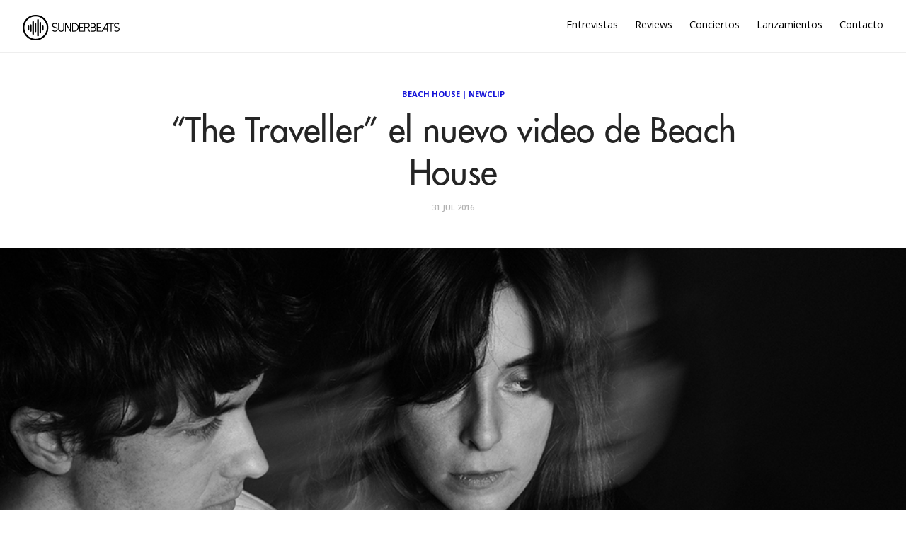

--- FILE ---
content_type: text/html; charset=utf-8
request_url: https://sunderbeats.com/the-traveller-el-nuevo-video-de-beach-house
body_size: 4501
content:
<!DOCTYPE html>
<html lang="es">
<head>
    
    

    <meta charset="utf-8">
    <meta http-equiv="X-UA-Compatible" content="IE=edge">

    <title>&#x201C;The Traveller&#x201D; el nuevo video de Beach House</title>
    <meta name="description" content="Plataforma dedicada a la música, acercando artistas y oyentes. Unete a nuestra aventura a través de https://sunderbeats.com/contacto/" />
    <meta name="viewport" content="width=device-width, initial-scale=1">
    <meta name="format-detection" content="telephone=no">
    <meta name="referrer" content="no-referrer-when-downgrade" />

    
    <link rel="canonical" href="https://sunderbeats.com/the-traveller-el-nuevo-video-de-beach-house" />

    <!-- facebook -->
    <meta property="fb:app_id" content="290313744679152" />
    <meta property="og:url" content="https://sunderbeats.com/the-traveller-el-nuevo-video-de-beach-house" />
    <meta property="og:title" content="&#x201C;The Traveller&#x201D; el nuevo video de Beach House" />
    <meta property="og:description" content="El d&#xFA;o de Baltimore Beach House acaba de estrenar un nuevo video para la canci&#xF3;n The Traveller del disco &quot;Thank Your Lucky Stars&quot;que ya puedes ver por YouTube.  " />
    <meta property="og:image" content="https://static.sunderbeats.com/images/2016/07/beach-house.jpg" />
    <meta property="og:type" content="article" />

    <!-- twitter -->
    <meta name="twitter:card" content="summary_large_image" />
    <meta name="twitter:url" content="https://sunderbeats.com/the-traveller-el-nuevo-video-de-beach-house" />
    <meta name="twitter:title" content="&#x201C;The Traveller&#x201D; el nuevo video de Beach House" />
    <meta name="twitter:description" content="El d&#xFA;o de Baltimore Beach House acaba de estrenar un nuevo video para la canci&#xF3;n The Traveller del disco &quot;Thank Your Lucky Stars&quot;que ya puedes ver por YouTube.  " />
    <meta name="twitter:image" content="https://static.sunderbeats.com/images/2016/07/beach-house.jpg" />
    <meta name="twitter:site" content="@sunderbeats" />
    

    <link href="https://fonts.googleapis.com/css?family=Open+Sans:400,600,700" rel="stylesheet" type="text/css">
    <link rel="shortcut icon" href="https://static.sunderbeats.com/images/favicon/favicon.ico" type="image/x-icon">
    <link rel="icon" href="https://static.sunderbeats.com/images/favicon/favicon.ico" type="image/x-icon">
    <link rel="apple-touch-icon" sizes="57x57" href="https://static.sunderbeats.com/images/favicon/apple-icon-57x57.png">
    <link rel="apple-touch-icon" sizes="60x60" href="https://static.sunderbeats.com/images/favicon/apple-icon-60x60.png">
    <link rel="apple-touch-icon" sizes="72x72" href="https://static.sunderbeats.com/images/favicon/apple-icon-72x72.png">
    <link rel="apple-touch-icon" sizes="76x76" href="https://static.sunderbeats.com/images/favicon/apple-icon-76x76.png">
    <link rel="apple-touch-icon" sizes="114x114" href="https://static.sunderbeats.com/images/favicon/apple-icon-114x114.png">
    <link rel="apple-touch-icon" sizes="120x120" href="https://static.sunderbeats.com/images/favicon/apple-icon-120x120.png">
    <link rel="apple-touch-icon" sizes="144x144" href="https://static.sunderbeats.com/images/favicon/apple-icon-144x144.png">
    <link rel="apple-touch-icon" sizes="152x152" href="https://static.sunderbeats.com/images/favicon/apple-icon-152x152.png">
    <link rel="apple-touch-icon" sizes="180x180" href="https://static.sunderbeats.com/images/favicon/apple-icon-180x180.png">
    <link rel="icon" type="image/png" sizes="192x192" href="https://static.sunderbeats.com/images/favicon/android-icon-192x192.png">
    <link rel="icon" type="image/png" sizes="32x32" href="https://static.sunderbeats.com/images/favicon/favicon-32x32.png">
    <link rel="icon" type="image/png" sizes="96x96" href="https://static.sunderbeats.com/images/favicon/favicon-96x96.png">
    <link rel="icon" type="image/png" sizes="16x16" href="https://static.sunderbeats.com/images/favicon/favicon-16x16.png">
    <link rel="manifest" href="https://static.sunderbeats.com/images/favicon/manifest.json">

    <link href="https://static.sunderbeats.com/assets/243/sunderbeats.min.css" rel="stylesheet" type="text/css">
    <link href="https://static.sunderbeats.com/assets/vendor/flickity.2.3.0.min.css" rel="stylesheet" type="text/css">

    <meta name="msapplication-TileColor" content="#ffffff">
    <meta name="msapplication-TileImage" content="https://static.sunderbeats.com/images/favicon/ms-icon-144x144.png">
    <meta name="theme-color" content="#ffffff">
</head>
<body class="post-template">
    <header class="site-header push">
        <div class="wrapper">
            <ul class="nav">
                <li class="nav-entrevistas" role="presentation"><a href="/tag/entrevista/">Entrevistas</a></li>
                <li class="nav-reviews" role="presentation"><a href="/tag/review/">Reviews</a></li>
                <li class="nav-conciertos" role="presentation"><a href="/tag/conciertos/">Conciertos</a></li>
                <li class="nav-lanzamientos" role="presentation"><a href="/tag/lanzamiento/">Lanzamientos</a></li>
                <li class="nav-contacto" role="presentation"><a href="/contacto/">Contacto</a></li>
            </ul>

            <div class="menu-btn">
                <div class="material-burger">
                    <span></span>
                </div>
            </div>

            <a href="/">
                <img class="blog-logo" style="margin-left: 0px;" src="https://static.sunderbeats.com/images/logos/blog.png" alt="SunderBeats" />
            </a>

        </div>
    </header>

    <nav class="pushy pushy-left">
        <ul class="nav">
            <li class="nav-entrevistas" role="presentation"><a href="/tag/entrevista/">Entrevistas</a></li>
            <li class="nav-reviews" role="presentation"><a href="/tag/review/">Reviews</a></li>
            <li class="nav-conciertos" role="presentation"><a href="/tag/conciertos/">Conciertos</a></li>
            <li class="nav-lanzamientos" role="presentation"><a href="/tag/lanzamiento/">Lanzamientos</a></li>
            <li class="nav-contacto" role="presentation"><a href="/contacto/">Contacto</a></li>
        </ul>
    </nav>

    <div class="site-overlay"></div>

    <main class="animated fadeIn" id="main" role="main">
        
    

<div class="post post-header">
    <div class="wrapper">
        <div class="post-tags"><a href="/tag/beachhouse">Beach House</a> | <a href="/tag/newclip">NewClip</a></div>

        <h1 class="post-title">&#x201C;The Traveller&#x201D; el nuevo video de Beach House</h1>

        <div class="post-meta">
            <time class="post-date" datetime="2016-07-31">
                31 Jul 2016
            </time>
        </div>
    </div>
</div>

    <div class="post-image" style="background-image:url(https://static.sunderbeats.com/images/2016/07/beach-house.jpg)"></div>


<article class="post clearfix">
    <div class="wrapper clearfix">

        
<section class="share">
    <a class="facebook" href="https://www.facebook.com/sharer/sharer.php?u=https://sunderbeats.com/the-traveller-el-nuevo-video-de-beach-house"
       onclick="window.open(this.href, 'facebook-share','width=580,height=296');return false;">
        <i class="icon-facebook"></i> <span class="text">Share</span>
    </a>
    <a class="twitter" href="https://twitter.com/intent/tweet?text=&#x201C;The Traveller&#x201D; el nuevo video de Beach House&amp;url=https://sunderbeats.com/the-traveller-el-nuevo-video-de-beach-house"
       onclick="window.open(this.href, 'twitter-share', 'width=550,height=235');return false;">
        <i class="icon-twitter"></i> <span class="text">Tweet</span>
    </a>
</section>

        <section class="post-content">
            <p>El dúo de Baltimore <strong><a href="/tag/beach-house">Beach House</a></strong> acaba de estrenar un nuevo video para la canción <em>The Traveller</em> del disco "<em>Thank Your Lucky Stars</em>"que ya puedes ver por <em>YouTube</em>. </p>

<iframe width="560" height="315" src="https://www.youtube.com/embed/jbR5CU6B8Ho" frameborder="0" allowfullscreen></iframe>

<iframe src="https://embed.spotify.com/?uri=spotify%3Atrack%3A3VCEb1WZFIPkrU9q5cukRP" width="300" height="380" frameborder="0" allowtransparency="true"></iframe>
        </section>

        <div class="sidebar">
            

<section class="featured-posts widget">
    <h3>Destacamos</h3>
    <ul>
            <li class="clearfix">
                <a href="/andy-bell-en-santiago-bailar-tambien-es-un-acto-de-verdad">
                    <div class="featured-image" style="background-image:url(https://static.sunderbeats.com/images/2026/01/76cbe9bd-f5c4-4dad-b835-aea51940d3a7.jpg)"></div>
                </a>
                <div class="post-tags"><a href="/tag/andy-bell">Andy Bell</a></div>
                <a class="title" href="/andy-bell-en-santiago-bailar-tambien-es-un-acto-de-verdad">Andy Bell en Santiago: bailar tambi&#xE9;n es un acto de verdad</a>
            </li>
            <li class="clearfix">
                <a href="/pop-cercania-y-emocion-javiera-mena-conquisto-el-teatro-municipal-de-santiago">
                    <div class="featured-image" style="background-image:url(https://static.sunderbeats.com/images/2025/12/1594075f-7d63-43d6-a9b5-d73db4670c96.jpg)"></div>
                </a>
                <div class="post-tags"><a href="/tag/javiera-mena">Javiera Mena</a></div>
                <a class="title" href="/pop-cercania-y-emocion-javiera-mena-conquisto-el-teatro-municipal-de-santiago">Pop, cercan&#xED;a y emoci&#xF3;n: Javiera Mena conquist&#xF3; el Teatro Municipal de Santiago</a>
            </li>
            <li class="clearfix">
                <a href="/manu-chao-en-teatro-coliseo-la-belleza-de-lo-acustico">
                    <div class="featured-image" style="background-image:url(https://static.sunderbeats.com/images/2025/12/7ffbba56-399d-4d70-9892-7393dd8225de.jpg)"></div>
                </a>
                <div class="post-tags"><a href="/tag/manu-chao">Manu Chao</a></div>
                <a class="title" href="/manu-chao-en-teatro-coliseo-la-belleza-de-lo-acustico">Manu Chao en Teatro Coliseo: la belleza de lo ac&#xFA;stico</a>
            </li>
            <li class="clearfix">
                <a href="/macha-y-el-bloque-depresivo-la-melancolia-se-tomo-el-estadio-nacional">
                    <div class="featured-image" style="background-image:url(https://static.sunderbeats.com/images/2025/12/84e57733-90a6-4753-8f9b-534550f5204d.jpg)"></div>
                </a>
                <div class="post-tags"><a href="/tag/macha-y-el-bloque-depresivo">Macha y el Bloque Depresivo</a></div>
                <a class="title" href="/macha-y-el-bloque-depresivo-la-melancolia-se-tomo-el-estadio-nacional">Macha y el Bloque Depresivo: la melancol&#xED;a se tom&#xF3; el Estadio Nacional</a>
            </li>
    </ul>
</section>

            
<section class="widget">
    <h3>Lo más nuevo</h3>
    <ul>
            <li class="clearfix">
                <a href="/la-destacada-arpista-del-jazz-brandee-younger-confirma-visita-a-santiago">
                    <div class="featured-image" style="background-image:url(https://static.sunderbeats.com/images/2026/01/d6219dd1-f92b-4176-b618-868f6473f2df.jpg)"></div>
                </a>
                <div class="post-tags"><a href="/tag/brandee-younger">Brandee Younger</a></div>
                <div class="title-wrapper">
                    <a class="title" href="/la-destacada-arpista-del-jazz-brandee-younger-confirma-visita-a-santiago">La destacada arpista del jazz Brandee Younger confirma visita a Santiago</a>
                </div>
            </li>
            <li class="clearfix">
                <a href="/la-marea-de-la-nueva-ola-ineino-apuesta-por-un-doble-lanzamiento-de-verano">
                    <div class="featured-image" style="background-image:url(https://static.sunderbeats.com/images/2026/01/ece7831b-b4e4-4067-9e28-7c68b0426440.jpg)"></div>
                </a>
                <div class="post-tags"><a href="/tag/ineino">Ineino</a></div>
                <div class="title-wrapper">
                    <a class="title" href="/la-marea-de-la-nueva-ola-ineino-apuesta-por-un-doble-lanzamiento-de-verano">La marea de &#x201C;La Nueva Ola&#x201D;: Ineino apuesta por un doble lanzamiento de verano</a>
                </div>
            </li>
            <li class="clearfix">
                <a href="/m">
                    <div class="featured-image" style="background-image:url(https://static.sunderbeats.com/images/2026/01/43347b5d-4dd3-4b18-bca5-7a4941de33bc.jpg)"></div>
                </a>
                <div class="post-tags"><a href="/tag/mano-de-obra">Mano de Obra</a></div>
                <div class="title-wrapper">
                    <a class="title" href="/m">Entrevista con Javier de Mano de Obra: Hardcore, autogesti&#xF3;n y la previa de Lollapalooza</a>
                </div>
            </li>
            <li class="clearfix">
                <a href="/horsegirl-anuncia-su-debut-en-chile">
                    <div class="featured-image" style="background-image:url(https://static.sunderbeats.com/images/2026/01/8985b0d0-6cc8-43e9-ade3-f5688ea95900.jpg)"></div>
                </a>
                <div class="post-tags"><a href="/tag/horsegirl">Horsegirl</a></div>
                <div class="title-wrapper">
                    <a class="title" href="/horsegirl-anuncia-su-debut-en-chile">Horsegirl anuncia su debut en Chile</a>
                </div>
            </li>
            <li class="clearfix">
                <a href="/flea-anuncia-la-fecha-de-estreno-de-su-disco-honora-para-el-27-de-marzo-y-publica-single-junto-a-thom-yorke">
                    <div class="featured-image" style="background-image:url(https://static.sunderbeats.com/images/2026/01/4186605f-419c-4414-be54-e083dedc9cb6.jpg)"></div>
                </a>
                <div class="post-tags"><a href="/tag/flea">Flea</a></div>
                <div class="title-wrapper">
                    <a class="title" href="/flea-anuncia-la-fecha-de-estreno-de-su-disco-honora-para-el-27-de-marzo-y-publica-single-junto-a-thom-yorke">Flea anuncia la fecha de estreno de su disco &#x201C;Honora&#x201D; para el 27 de marzo y publica single junto a Thom Yorke</a>
                </div>
            </li>
    </ul>
</section>
            
<section class="widget">
    <h3>Entrevistas</h3>
    <ul>
            <li class="clearfix">
                <a href="/m">
                    <div class="featured-image" style="background-image:url(https://static.sunderbeats.com/images/2026/01/43347b5d-4dd3-4b18-bca5-7a4941de33bc.jpg)"></div>
                </a>
                <div class="post-tags"><a href="/tag/mano-de-obra">Mano de Obra</a></div>
                <div class="title-wrapper">
                    <a class="title" href="/m">Entrevista con Javier de Mano de Obra: Hardcore, autogesti&#xF3;n y la previa de Lollapalooza</a>
                </div>
            </li>
            <li class="clearfix">
                <a href="/llego-el-tiempo-de-papanegro-volvemos-por-las-razones-correctas-compartir-con-amigos-y-pasarlo-bien">
                    <div class="featured-image" style="background-image:url(https://static.sunderbeats.com/images/2026/01/587863f1-096b-4d88-9216-d0bfce152f5c.jpg)"></div>
                </a>
                <div class="post-tags"><a href="/tag/papanegro">Papanegro</a></div>
                <div class="title-wrapper">
                    <a class="title" href="/llego-el-tiempo-de-papanegro-volvemos-por-las-razones-correctas-compartir-con-amigos-y-pasarlo-bien">Lleg&#xF3; el tiempo de Papanegro: &#x201C;Volvemos por las razones correctas: compartir con amigos y pasarlo bien&#x201D;</a>
                </div>
            </li>
            <li class="clearfix">
                <a href="/la-musica-como-lenguaje-universal-el-encuentro-country-entre-nashville-y-chile">
                    <div class="featured-image" style="background-image:url(https://static.sunderbeats.com/images/2026/01/cea499db-5984-4ad0-93e5-fe9227c29322.jpeg)"></div>
                </a>
                <div class="post-tags"><a href="/tag/mark-mackay">Mark Mackay</a></div>
                <div class="title-wrapper">
                    <a class="title" href="/la-musica-como-lenguaje-universal-el-encuentro-country-entre-nashville-y-chile">La m&#xFA;sica como lenguaje universal: el encuentro country entre Nashville y Chile</a>
                </div>
            </li>
            <li class="clearfix">
                <a href="/entrevista-a-zoe-gotusso-ojala-algun-dia-mis-canciones-sean-clasicos-y-alguien-las-vuelva-a-cantar">
                    <div class="featured-image" style="background-image:url(https://static.sunderbeats.com/images/2025/12/6c1f2033-da54-427e-ba98-773d7055d213.jpg)"></div>
                </a>
                <div class="post-tags"><a href="/tag/zoe-gotusso">Zoe Gotusso</a></div>
                <div class="title-wrapper">
                    <a class="title" href="/entrevista-a-zoe-gotusso-ojala-algun-dia-mis-canciones-sean-clasicos-y-alguien-las-vuelva-a-cantar">Entrevista a Zoe Gotusso: &#x201C;Ojal&#xE1; alg&#xFA;n d&#xED;a mis canciones sean cl&#xE1;sicos y alguien las vuelva a cantar&#x201D;</a>
                </div>
            </li>
    </ul>
</section>
            
<section class="widget">
    <h3>Reviews</h3>
    <ul>
            <li class="clearfix">
                <a href="/boris-en-club-chocolate-nunca-es-suficiente-fuzz">
                    <div class="featured-image" style="background-image:url(https://static.sunderbeats.com/images/2025/11/38a22733-9331-460d-b1bc-5fe515fb3375.jpg)"></div>
                </a>
                <div class="post-tags"><a href="/tag/boris">Boris</a></div>
                <div class="title-wrapper">
                    <a class="title" href="/boris-en-club-chocolate-nunca-es-suficiente-fuzz">Boris en Club Chocolate: Nunca es suficiente fuzz</a>
                </div>
            </li>
            <li class="clearfix">
                <a href="/el-dia-del-amigo-ca7riel-y-paco-amoroso-en-chile">
                    <div class="featured-image" style="background-image:url(https://static.sunderbeats.com/images/2025/09/ba01e88f-cceb-4a7d-a4d8-465b6af8f0db.jpg)"></div>
                </a>
                <div class="post-tags"><a href="/tag/ca7riel">Ca7riel</a></div>
                <div class="title-wrapper">
                    <a class="title" href="/el-dia-del-amigo-ca7riel-y-paco-amoroso-en-chile">El d&#xED;a del Amigo: Ca7riel y Paco Amoroso en Chile</a>
                </div>
            </li>
            <li class="clearfix">
                <a href="/lionel-richie-baile-y-canciones-eternas-inauguran-el-claro-arena">
                    <div class="featured-image" style="background-image:url(https://static.sunderbeats.com/images/2025/09/9a53a4ec-5b5d-4f9a-a3e4-a567def176fd.jpg)"></div>
                </a>
                <div class="post-tags"><a href="/tag/lionel-richie">Lionel Richie</a></div>
                <div class="title-wrapper">
                    <a class="title" href="/lionel-richie-baile-y-canciones-eternas-inauguran-el-claro-arena">Lionel Richie: baile y canciones eternas inauguran el Claro Arena</a>
                </div>
            </li>
            <li class="clearfix">
                <a href="/green-day-en-vivo-energia-que-desafia-el-tiempo">
                    <div class="featured-image" style="background-image:url(https://static.sunderbeats.com/images/2025/08/ab78fb8e-5080-494c-8f11-3d16418943c1.gif)"></div>
                </a>
                <div class="post-tags"><a href="/tag/green-day">Green Day</a></div>
                <div class="title-wrapper">
                    <a class="title" href="/green-day-en-vivo-energia-que-desafia-el-tiempo">Green Day en vivo: energ&#xED;a que desaf&#xED;a el tiempo</a>
                </div>
            </li>
    </ul>
</section>
        </div>
    </div>
</article>

    </main>

    <footer class="site-footer push">
        <div class="info clearfix">
            <div class="copyright">
                &copy; 2017 sunderbeats .
                <a href="/contacto">Contáctanos</a> .
                <a href="/politica-privacidad">Política de Privacidad</a>
            </div>
            <section class="social-media">
                <a class="facebook" href="https://www.facebook.com/sunderbeatsdotcom">
                    <i class="icon-facebook"></i>
                </a>
                <a class="twitter" href="https://twitter.com/sunderbeats">
                    <i class="icon-twitter"></i>
                </a>
                <a class="instagram" href="https://www.instagram.com/sunderbeats/">
                    <i class="icon-instagram"></i>
                </a>
                <a class="flickr" href="https://www.flickr.com/photos/danytoledoportafolio/albums">
                    <i class="icon-flickr"></i>
                </a>
                <a class="vimeo" href="https://www.vimeo.com/sunderbeats">
                    <i class="icon-vimeo"></i>
                </a>
            </section>
        </div>
    </footer>

    <script src="https://static.sunderbeats.com/assets/vendor/flickity.2.3.0.min.js"></script>
    <script src="https://static.sunderbeats.com/assets/243/sunderbeats.min.js"></script>
<script defer src="https://static.cloudflareinsights.com/beacon.min.js/vcd15cbe7772f49c399c6a5babf22c1241717689176015" integrity="sha512-ZpsOmlRQV6y907TI0dKBHq9Md29nnaEIPlkf84rnaERnq6zvWvPUqr2ft8M1aS28oN72PdrCzSjY4U6VaAw1EQ==" data-cf-beacon='{"version":"2024.11.0","token":"4db6e0f6158f4ce2b76dfc1eafaa067b","r":1,"server_timing":{"name":{"cfCacheStatus":true,"cfEdge":true,"cfExtPri":true,"cfL4":true,"cfOrigin":true,"cfSpeedBrain":true},"location_startswith":null}}' crossorigin="anonymous"></script>
</body>
</html>
